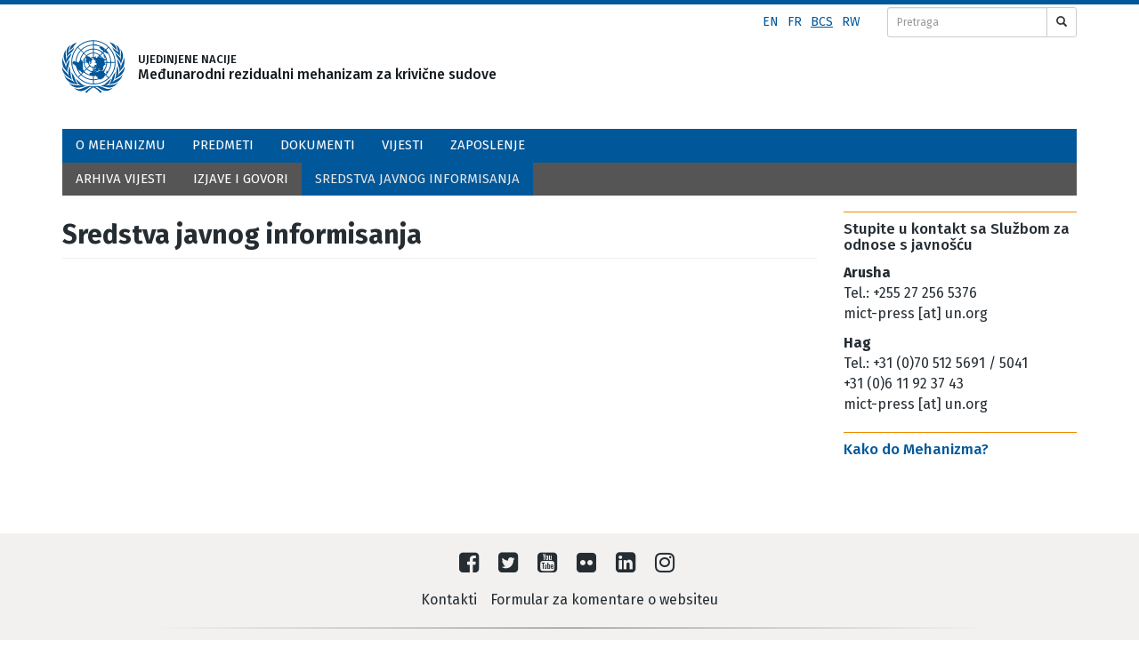

--- FILE ---
content_type: text/html; charset=UTF-8
request_url: https://www.irmct.org/bcs/novosti/sredstva-javnog-informisanja
body_size: 5905
content:
<!DOCTYPE html>
<html  lang="bcs" dir="ltr" prefix="content: http://purl.org/rss/1.0/modules/content/  dc: http://purl.org/dc/terms/  foaf: http://xmlns.com/foaf/0.1/  og: http://ogp.me/ns#  rdfs: http://www.w3.org/2000/01/rdf-schema#  schema: http://schema.org/  sioc: http://rdfs.org/sioc/ns#  sioct: http://rdfs.org/sioc/types#  skos: http://www.w3.org/2004/02/skos/core#  xsd: http://www.w3.org/2001/XMLSchema# ">
  <head>
    <meta charset="utf-8" />
<link rel="canonical" href="https://www.irmct.org/bcs/novosti/sredstva-javnog-informisanja" />
<meta name="description" content="Međunarodni rezidualni mehanizam za krivične sudove (dalje u tekstu: Mehanizam) shvata značajnu ulogu medija u omogućavanju šireg pristupa svom radu. Uz odgovornost za zaštitu integriteta sudskog postupka, Mehanizam je opredijeljen za pomoć medijima u obezbjeđivanju korektnog i tačnog izvještavanja o svom radu." />
<meta name="Generator" content="Drupal 9 (https://www.drupal.org)" />
<meta name="MobileOptimized" content="width" />
<meta name="HandheldFriendly" content="true" />
<meta name="viewport" content="width=device-width, initial-scale=1.0" />
<link rel="icon" href="/sites/default/themes/custom/irmct/favicon.ico" type="image/vnd.microsoft.icon" />
<link rel="alternate" hreflang="en" href="https://www.irmct.org/en/news/press-resources" />
<link rel="alternate" hreflang="fr" href="https://www.irmct.org/fr/actualites/services-aux-medias" />
<link rel="alternate" hreflang="bcs" href="https://www.irmct.org/bcs/novosti/sredstva-javnog-informisanja" />
<link rel="alternate" hreflang="rw" href="https://www.irmct.org/rw/news/press-resources" />
<script>window.a2a_config=window.a2a_config||{};a2a_config.callbacks=[];a2a_config.overlays=[];a2a_config.templates={};</script>

    <title>Sredstva javnog informisanja | UJEDINJENE NACIJE | Međunarodni rezidualni mehanizam za krivične sudove</title>
    <link rel="stylesheet" media="all" href="/sites/default/files/css/css_eIUV8f2RmdI3m7GKfx_kMNFTVIyBUqGOGBE_Y_MMt7c.css" />
<link rel="stylesheet" media="all" href="https://cdn.jsdelivr.net/npm/bootstrap@3.4.1/dist/css/bootstrap.min.css" integrity="sha256-bZLfwXAP04zRMK2BjiO8iu9pf4FbLqX6zitd+tIvLhE=" crossorigin="anonymous" />
<link rel="stylesheet" media="all" href="https://cdn.jsdelivr.net/npm/@unicorn-fail/drupal-bootstrap-styles@0.0.2/dist/3.4.0/8.x-3.x/drupal-bootstrap.min.css" integrity="sha512-tGFFYdzcicBwsd5EPO92iUIytu9UkQR3tLMbORL9sfi/WswiHkA1O3ri9yHW+5dXk18Rd+pluMeDBrPKSwNCvw==" crossorigin="anonymous" />
<link rel="stylesheet" media="all" href="/sites/default/files/css/css_MRCg8bNcZXdU4QRJf9u_VKsmhjDRAv8JOMuuS1xyK8o.css" />

    
	<link rel="preconnect" href="https://fonts.gstatic.com">
<link href="https://fonts.googleapis.com/css2?family=Fira+Sans:ital,wght@0,100;0,200;0,300;0,400;0,500;0,700;0,800;1,100;1,200;1,400&display=swap" rel="stylesheet">
    <link href="/sites/default/themes/custom/irmct/css/icomoon-mict.css" rel="stylesheet">
	<script src="https://use.fontawesome.com/bfd548c131.js"></script>
</head>
  <body class="path-node page-node-type-page has-glyphicons">
    <a href="#main-content" class="visually-hidden focusable skip-link">
      Skip to main content
    </a>
    
      <div class="dialog-off-canvas-main-canvas" data-off-canvas-main-canvas>
                    <div class="container" role="search">
             <div class="region region-search">
    <section class="language-switcher-language-url block block-language block-language-blocklanguage-interface clearfix" id="block-irmct-languageswitcher-2" role="navigation">
  
    

    <div  class="language-switcher-language-url block block-language block-language-blocklanguage-interface clearfix language-flex" id="block-irmct-languageswitcher-2" role="navigation" >
    <ul class="links"><li hreflang="en" data-drupal-link-system-path="node/8697" class="en"><a href="/en/news/press-resources" class="language-link" hreflang="en" data-drupal-link-system-path="node/8697">en</a></li><li hreflang="fr" data-drupal-link-system-path="node/8697" class="fr"><a href="/fr/actualites/services-aux-medias" class="language-link" hreflang="fr" data-drupal-link-system-path="node/8697">fr</a></li><li hreflang="bcs" data-drupal-link-system-path="node/8697" class="bcs is-active"><a href="/bcs/novosti/sredstva-javnog-informisanja" class="language-link is-active" hreflang="bcs" data-drupal-link-system-path="node/8697">bcs</a></li><li hreflang="rw" data-drupal-link-system-path="node/8697" class="rw"><a href="/rw/news/press-resources" class="language-link" hreflang="rw" data-drupal-link-system-path="node/8697">rw</a></li></ul>
  </div>
  </section>

<div id="block-search" class="block block-block-content block-block-content623c5b90-2267-4f7a-a75c-476d4513a360">
  
    
      
            <div class="field field--name-body field--type-text-with-summary field--label-hidden field--item"><form action="/bcs/rezultati-pretrage" id="search-form" method="get">
<div class="input-group input-group-sm"><input class="form-control" name="as_q" placeholder="Pretraga" type="text" /><div class="input-group-btn"><button class="btn btn-default" type="submit"><span class="glyphicon glyphicon-search"></span></button></div>
</div>
</form>
</div>
      
  </div>

  </div>

         </div>
            
                     <div class="container col-xs-12" role="heading">
             <div class="region region-header container">
        <div class="logo-wrapp">
    <a href="/bcs" title="Home" rel="home">
      <img src="/sites/default/files/color/irmct-c7dd1255/logo.svg" width="70" height="60" alt="Home" /></a>
	  <a class="visible-xs visible-sm hidden-md hidden-lg" href="/bcs" title="Home" rel="home"><p class="logo-small visible-xs visible-sm hidden-md hidden-lg"></p></a>
	  
        <a class="hidden-xs hidden-sm visible-md visible-lg" href="/bcs">UJEDINJENE NACIJE <br />Međunarodni rezidualni mehanizam za krivične sudove</a>
	     
 </div>

  </div>

         </div>
		 <div class="clearfix"></div>
            	  
          <header class="navbar navbar-default container" id="navbar" role="banner">
                <div class="region region-navigation">
    <section id="block-navigation" class="hidden-xs visible-sm visible-md visible-lg block block-superfish block-superfishmain clearfix">
  
    

      
<ul id="superfish-main" class="menu sf-menu sf-main sf-navbar sf-style-blue">
  
<li id="main-menu-link-contentf5cf522d-7a00-4078-81ce-5144445d01ac" class="sf-depth-1 menuparent"><a href="/bcs/o-mehanizmu" class="sf-depth-1 menuparent">O Mehanizmu</a><ul><li id="main-menu-link-content6cd77cdc-2087-4836-982f-1eb3e6640aee" class="sf-depth-2 sf-no-children"><a href="/bcs/o-mehanizmu/funkcije" class="sf-depth-2">Funkcije</a></li><li id="main-menu-link-content7a010794-96e1-4db2-ad87-b90663dfc45f" class="sf-depth-2 sf-no-children"><a href="/bcs/o-mehanizmu/organizacija" class="sf-depth-2">Organizacija</a></li><li id="main-menu-link-contente57cdb17-c568-472a-ae26-1ef7c94f478d" class="sf-depth-2 sf-no-children"><a href="/bcs/o-mehanizmu/celnici" class="sf-depth-2">Čelnici</a></li><li id="main-menu-link-contentddf72845-d857-4164-9e11-cca3b6094827" class="sf-depth-2 sf-no-children"><a href="/bcs/o-mehanizmu/sudije" class="sf-depth-2">Sudije</a></li><li id="main-menu-link-content909ecef5-654d-49b7-b9c7-4ce6d80a3425" class="sf-depth-2 menuparent"><a href="/bcs/o-mehanizmu/odbrana" class="sf-depth-2 menuparent">Odbrana</a><ul><li id="main-menu-link-content0ad0ad4f-3723-4407-b84c-d1fe8a54a68f" class="sf-depth-3 sf-no-children"><a href="/bcs/node/8701" class="sf-depth-3">Counsel assignment, qualifications, and remuneration</a></li></ul></li><li id="main-menu-link-content557db91d-5696-4552-ae94-cc162843b891" class="sf-depth-2 sf-no-children"><a href="/bcs/o-mehanizmu/posjete" class="sf-depth-2">Posjete</a></li></ul></li><li id="main-menu-link-content19d0a66b-5850-49b2-8810-1df0b31c65bc" class="sf-depth-1 menuparent"><a href="/bcs/predmeti" class="sf-depth-1 menuparent">Predmeti</a><ul><li id="main-menu-link-content579f3ce8-d996-4f3e-b5b2-de9c7f77149f" class="sf-depth-2 sf-no-children"><a href="/bcs/predmeti#all-cases" class="sf-depth-2">Svi postupci</a></li><li id="main-menu-link-content0b05ac57-c1db-44f6-8524-5cf641741590" class="sf-depth-2 sf-no-children"><a href="/bcs/predmeti/sudski-kalendar-i-zvanicni-praznici" class="sf-depth-2">Sudski kalendar</a></li><li id="main-menu-link-content3129588c-0704-449c-8fd3-eec54248711e" class="sf-depth-2 sf-no-children"><a href="/bcs/predmeti/potraga-za-bjeguncima" class="sf-depth-2">Potraga za bjeguncima</a></li></ul></li><li id="main-menu-link-content31de64fb-bd4b-4aab-8e66-fd4b8d527e45" class="sf-depth-1 sf-no-children"><a href="/bcs/dokumenti" class="sf-depth-1">Dokumenti</a></li><li id="main-menu-link-content9dafc9f8-0677-4a88-9676-ad304b3cf712" class="active-trail sf-depth-1 menuparent"><a href="/bcs/novosti" class="sf-depth-1 menuparent">Vijesti</a><ul><li id="main-menu-link-contentd0cf837c-f646-4efa-9d34-958695f0cbd0" class="sf-depth-2 sf-no-children"><a href="/bcs/news/news-archive" class="sf-depth-2">Arhiva vijesti</a></li><li id="main-menu-link-contentcd5aaa0f-9cd4-4d9b-a34a-c65946297b07" class="sf-depth-2 sf-no-children"><a href="/bcs/novosti/izjave-i-govori" class="sf-depth-2">Izjave i govori</a></li><li id="main-menu-link-content165e7711-ccc7-4274-a590-24bf7843adbe" class="active-trail sf-depth-2 sf-no-children"><a href="/bcs/novosti/sredstva-javnog-informisanja" class="is-active sf-depth-2">Sredstva javnog informisanja</a></li></ul></li><li id="main-menu-link-contentacf14f00-7a6c-42d6-bfe2-e2891c9de5d4" class="sf-depth-1 sf-no-children"><a href="/bcs/zaposlenje" class="sf-depth-1">Zaposlenje</a></li>
</ul>

  </section>

<section id="block-navigation-2" class="visible-xs hidden-sm hidden-md hidden-lg block block-superfish block-superfishmain clearfix">
  
    

      
<ul id="superfish-main--2" class="menu sf-menu sf-main sf-vertical sf-style-white">
  
<li id="main-menu-link-contentf5cf522d-7a00-4078-81ce-5144445d01ac--2" class="sf-depth-1 menuparent"><a href="/bcs/o-mehanizmu" class="sf-depth-1 menuparent">O Mehanizmu</a><ul><li id="main-menu-link-content6cd77cdc-2087-4836-982f-1eb3e6640aee--2" class="sf-depth-2 sf-no-children"><a href="/bcs/o-mehanizmu/funkcije" class="sf-depth-2">Funkcije</a></li><li id="main-menu-link-content7a010794-96e1-4db2-ad87-b90663dfc45f--2" class="sf-depth-2 sf-no-children"><a href="/bcs/o-mehanizmu/organizacija" class="sf-depth-2">Organizacija</a></li><li id="main-menu-link-contente57cdb17-c568-472a-ae26-1ef7c94f478d--2" class="sf-depth-2 sf-no-children"><a href="/bcs/o-mehanizmu/celnici" class="sf-depth-2">Čelnici</a></li><li id="main-menu-link-contentddf72845-d857-4164-9e11-cca3b6094827--2" class="sf-depth-2 sf-no-children"><a href="/bcs/o-mehanizmu/sudije" class="sf-depth-2">Sudije</a></li><li id="main-menu-link-content909ecef5-654d-49b7-b9c7-4ce6d80a3425--2" class="sf-depth-2 sf-no-children"><a href="/bcs/o-mehanizmu/odbrana" class="sf-depth-2">Odbrana</a></li><li id="main-menu-link-content557db91d-5696-4552-ae94-cc162843b891--2" class="sf-depth-2 sf-no-children"><a href="/bcs/o-mehanizmu/posjete" class="sf-depth-2">Posjete</a></li></ul></li><li id="main-menu-link-content19d0a66b-5850-49b2-8810-1df0b31c65bc--2" class="sf-depth-1 menuparent"><a href="/bcs/predmeti" class="sf-depth-1 menuparent">Predmeti</a><ul><li id="main-menu-link-content579f3ce8-d996-4f3e-b5b2-de9c7f77149f--2" class="sf-depth-2 sf-no-children"><a href="/bcs/predmeti#all-cases" class="sf-depth-2">Svi postupci</a></li><li id="main-menu-link-content0b05ac57-c1db-44f6-8524-5cf641741590--2" class="sf-depth-2 sf-no-children"><a href="/bcs/predmeti/sudski-kalendar-i-zvanicni-praznici" class="sf-depth-2">Sudski kalendar</a></li><li id="main-menu-link-content3129588c-0704-449c-8fd3-eec54248711e--2" class="sf-depth-2 sf-no-children"><a href="/bcs/predmeti/potraga-za-bjeguncima" class="sf-depth-2">Potraga za bjeguncima</a></li></ul></li><li id="main-menu-link-content31de64fb-bd4b-4aab-8e66-fd4b8d527e45--2" class="sf-depth-1 sf-no-children"><a href="/bcs/dokumenti" class="sf-depth-1">Dokumenti</a></li><li id="main-menu-link-content9dafc9f8-0677-4a88-9676-ad304b3cf712--2" class="active-trail sf-depth-1 menuparent"><a href="/bcs/novosti" class="sf-depth-1 menuparent">Vijesti</a><ul><li id="main-menu-link-contentd0cf837c-f646-4efa-9d34-958695f0cbd0--2" class="sf-depth-2 sf-no-children"><a href="/bcs/news/news-archive" class="sf-depth-2">Arhiva vijesti</a></li><li id="main-menu-link-contentcd5aaa0f-9cd4-4d9b-a34a-c65946297b07--2" class="sf-depth-2 sf-no-children"><a href="/bcs/novosti/izjave-i-govori" class="sf-depth-2">Izjave i govori</a></li><li id="main-menu-link-content165e7711-ccc7-4274-a590-24bf7843adbe--2" class="active-trail sf-depth-2 sf-no-children"><a href="/bcs/novosti/sredstva-javnog-informisanja" class="is-active sf-depth-2">Sredstva javnog informisanja</a></li></ul></li><li id="main-menu-link-contentacf14f00-7a6c-42d6-bfe2-e2891c9de5d4--2" class="sf-depth-1 sf-no-children"><a href="/bcs/zaposlenje" class="sf-depth-1">Zaposlenje</a></li>
</ul>

  </section>


  </div>

                  

                      </header>
  
                          <div class="container highlighted">  <div class="region region-highlighted">
    <div data-drupal-messages-fallback class="hidden"></div>

  </div>
</div>
                
  <div role="main" class="main-container container js-quickedit-main-content">
    <div class="row">

            
                  <section class="col-sm-9">

                
                          <a id="main-content"></a>
            <div class="region region-content">
        <h1 class="page-header">
<span property="schema:name">Sredstva javnog informisanja</span>
</h1>

  <article data-history-node-id="8697" role="article" about="/bcs/novosti/sredstva-javnog-informisanja" typeof="schema:WebPage" class="page full clearfix">

  
      <span property="schema:name" content="Sredstva javnog informisanja" class="hidden"></span>


  
  <div class="content">
      <div class="layout layout--onecol">
    <div >
      
    </div>
  </div>

  </div>

</article>


  </div>

              </section>

                              <aside class="col-sm-3" role="complementary">
              <div class="region region-sidebar-second">
    <section id="block-contactpressside" class="block block-block-content block-block-content8e7b4f6b-ba65-4194-aa64-28ec74d38357 clearfix">
  
    

      
            <div class="field field--name-body field--type-text-with-summary field--label-hidden field--item"><h2 class="rightside-feature-title">Stupite u kontakt sa Službom za odnose s javnošću</h2>

<div class="views-field views-field-field-rightside-feature-text">
<div class="field-content rightside-feature-text">
<p><strong>Arusha</strong><br />
Tel.: +255 27 256 5376<br />
mict-press [at] un.org</p>

<p><strong>Hag</strong><br />
Tel.: +31 (0)70 512 5691 / 5041<br />
+31 (0)6 11 92 37 43<br />
mict-press [at] un.org</p>
</div>
</div>

<h2 class="rightside-feature-title"><a href="/bcs/novosti/kako-do-mehanizma">Kako do Mehanizma?</a></h2>
</div>
      
  </section>


  </div>

          </aside>
                  </div>
  </div>

      <footer class="footer container" role="contentinfo">
        <div class="region region-footer">
    <section id="block-footercontent" class="block block-block-content block-block-contente3ab5916-f5bc-42f3-978a-8d6679005e7f clearfix">
  
    

      
            <div class="field field--name-body field--type-text-with-summary field--label-hidden field--item"><ul class="social-icons-block" style="font-size: 26px;"><li class="first"><a href="https://www.facebook.com/unitednations.irmct/" target="_blank"><span class="fa fa-facebook-square"><span class="editor-fix"> </span></span></a></li>
	<li><a href="https://twitter.com/unirmct" target="_blank"><span class="fa fa-twitter-square"><span class="editor-fix"> </span></span></a></li>
	<li><a href="https://www.youtube.com/channel/UCNPOPvnINPwtfjwEnYtIvYw" target="_blank"><span class="fa fa-youtube-square"><span class="editor-fix"> </span></span></a></li>
	<li><a href="https://www.flickr.com/photos/unmict/" target="_blank"><span class="fa fa-flickr"><span class="editor-fix"> </span></span></a></li>
	<li><a href="https://www.linkedin.com/company/irmct/" target="_blank"><span class="fa fa-linkedin-square"><span class="editor-fix"> </span></span></a></li>
	<li class="last"><a href="https://www.instagram.com/unirmct/" target="_blank"><span class="fa fa-instagram"><span class="editor-fix"> </span></span></a></li>
</ul><ul class="contacts-block"><li class="first"><a href="/bcs/contact">Kontakti</a></li>
	<li class="last"><a href="/bcs/contact#website-feedback">Formular za komentare o websiteu</a></li>
</ul><hr class="grey-horizontal-rule" /><div class="tribunal-logos">
	<div class="ictr-logo" style="margin-bottom:30px;"><a href="https://unictr.irmct.org/" target="_blank"><img alt="ICTR logo blue" src="/sites/default/files/images/content/ictr-logo-blue.png" /><br />
	Međunarodni krivični sud za Ruandu</a></div>
	<div class="icty-logo"><a href="http://www.icty.org" target="_blank"><img alt="ICTY logo blue" src="/sites/default/files/images/content/icty-logo-blue.png" /><br />
	Međunarodni krivični sud za bivšu Jugoslaviju</a></div>
</div>
<hr class="grey-horizontal-rule" /><ul class="terms-privacy-block"><li class="first"><a href="/bcs/odredbe-i-uslovi-kori%C5%A1%C4%87enja">Uslovi korišćenja</a></li>
	<li class="last"><a href="https://www.un.org/en/sections/about-website/privacy-notice/index.html" target="_blank">Napomena o zaštiti privatnosti</a></li>
</ul></div>
      
  </section>


  </div>

    </footer>
  
  </div>

    
    <script type="application/json" data-drupal-selector="drupal-settings-json">{"path":{"baseUrl":"\/","scriptPath":null,"pathPrefix":"bcs\/","currentPath":"node\/8697","currentPathIsAdmin":false,"isFront":false,"currentLanguage":"bcs"},"pluralDelimiter":"\u0003","suppressDeprecationErrors":true,"bootstrap":{"forms_has_error_value_toggle":1,"tooltip_enabled":1,"tooltip_animation":1,"tooltip_container":"body","tooltip_delay":"0","tooltip_html":0,"tooltip_placement":"auto left","tooltip_selector":"","tooltip_trigger":"hover","modal_animation":1,"modal_backdrop":"true","modal_focus_input":1,"modal_keyboard":1,"modal_select_text":1,"modal_show":1,"modal_size":"","popover_enabled":1,"popover_animation":1,"popover_auto_close":1,"popover_container":"body","popover_content":"","popover_delay":"0","popover_html":0,"popover_placement":"right","popover_selector":"","popover_title":"","popover_trigger":"click"},"superfish":{"superfish-main--2":{"id":"superfish-main--2","sf":{"animation":{"opacity":"show","height":"show"},"speed":"fast"},"plugins":{"smallscreen":{"mode":"window_width","title":"\u003Cnone\u003E"},"supposition":true,"supersubs":true}},"superfish-main":{"id":"superfish-main","sf":{"pathClass":"active-trail","delay":"500","animation":{"opacity":"show","height":"show"},"speed":"fast","autoArrows":false},"plugins":{"smallscreen":{"mode":"window_width","title":"NAVIGATION DESKTOP"},"supposition":true,"supersubs":true}}},"user":{"uid":0,"permissionsHash":"3ecdccdca3af74cc62efda177c4ba3fc5784750355855f0f286d07027dba82de"}}</script>
<script src="/sites/default/files/js/js_SGzbdL4KTkGGl8AU22zgRzqoOyxFq-fyBJvOHTaTulE.js"></script>
<script src="https://static.addtoany.com/menu/page.js" async></script>
<script src="/sites/default/files/js/js_ub51wMJa7a5s4rqOWoE6LS41MCo9CtIgrOXRfmOjgqI.js"></script>
<script src="https://cdn.jsdelivr.net/npm/bootstrap@3.4.1/dist/js/bootstrap.min.js" integrity="sha256-nuL8/2cJ5NDSSwnKD8VqreErSWHtnEP9E7AySL+1ev4=" crossorigin="anonymous"></script>
<script src="/sites/default/files/js/js_V6WT8m-zoNhUMA7WDARxTZ0buNlpqJJy07e7-MoeFZ4.js"></script>
	
<!-- Google Tag Manager -->
<!--noscript><iframe src="//www.googletagmanager.com/ns.html?id=GTM-MXD94H" height="0" width="0" style="display:none;visibility:hidden"></iframe></noscript-->
<!--script>(function(w,d,s,l,i){w[l]=w[l]||[];w[l].push({'gtm.start': new Date().getTime(),event:'gtm.js'});var f=d.getElementsByTagName(s)[0], j=d.createElement(s),dl=l!='dataLayer'?'&l='+l:'';j.async=true;j.src='//www.googletagmanager.com/gtm.js?id='+i+dl;f.parentNode.insertBefore(j,f);})(window, document,'script','dataLayer','GTM-MXD94H');</script-->
<!-- End Google Tag Manager -->

<!-- Global site tag (gtag.js) - Google Analytics -->
<script async src="https://www.googletagmanager.com/gtag/js?id=G-1CKT0BYYS6"></script>
<script>
  window.dataLayer = window.dataLayer || [];
  function gtag(){dataLayer.push(arguments);}
  gtag('js', new Date());

  gtag('config', 'G-1CKT0BYYS6');
</script>
  </body>
</html>


--- FILE ---
content_type: text/css
request_url: https://www.irmct.org/sites/default/themes/custom/irmct/css/icomoon-mict.css
body_size: 1140
content:
@font-face {
  font-family: 'icomoon-mict';
  src:  url('fonts/icomoon-mict/icomoon-mict.eot?jdm6gq');
  src:  url('fonts/icomoon-mict/icomoon-mict.eot?jdm6gq#iefix') format('embedded-opentype'),
    url('fonts/icomoon-mict/icomoon-mict.ttf?jdm6gq') format('truetype'),
    url('fonts/icomoon-mict/icomoon-mict.woff?jdm6gq') format('woff'),
    url('fonts/icomoon-mict/icomoon-mict.svg?jdm6gq#icomoon-mict') format('svg');
  font-weight: normal;
  font-style: normal;
}

.mict-icon {
  /* use !important to prevent issues with browser extensions that change fonts */
  font-family: 'icomoon-mict' !important;
  speak: none;
  font-style: normal;
  font-weight: normal;
  font-variant: normal;
  text-transform: none;
  line-height: 1;

  /* Better Font Rendering =========== */
  -webkit-font-smoothing: antialiased;
  -moz-osx-font-smoothing: grayscale;
}

.icon-home:before {
  content: "\e900";
}
.icon-image:before {
  content: "\e90d";
}
.icon-images:before {
  content: "\e90e";
}
.icon-play:before {
  content: "\e912";
}
.icon-film:before {
  content: "\e913";
}
.icon-book:before {
  content: "\e91f";
}
.icon-library:before {
  content: "\e921";
}
.icon-stats-bars:before {
  content: "\e99c";
}
.icon-hammer2:before {
  content: "\e9a8";
}
.icon-link:before {
  content: "\e9cb";
}

.icon-new-tab:before {
  content: "\ea7e";
}

.icon-plus:before {
  content: "\ea0a";
}
.icon-minus:before {
  content: "\ea0b";
}
.icon-cross:before {
  content: "\ea0f";
}
.icon-checkmark:before {
  content: "\ea10";
}
.icon-play2:before {
  content: "\ea15";
}
.icon-pause:before {
  content: "\ea16";
}
.icon-stop:before {
  content: "\ea17";
}
.icon-previous:before {
  content: "\ea18";
}
.icon-next:before {
  content: "\ea19";
}
.icon-backward:before {
  content: "\ea1a";
}
.icon-forward2:before {
  content: "\ea1b";
}
.icon-play3:before {
  content: "\ea1c";
}
.icon-pause2:before {
  content: "\ea1d";
}
.icon-stop2:before {
  content: "\ea1e";
}
.icon-backward2:before {
  content: "\ea1f";
}
.icon-forward3:before {
  content: "\ea20";
}
.icon-first:before {
  content: "\ea21";
}
.icon-last:before {
  content: "\ea22";
}
.icon-previous2:before {
  content: "\ea23";
}
.icon-next2:before {
  content: "\ea24";
}
.icon-arrow-up-left2:before {
  content: "\ea39";
}
.icon-arrow-up2:before {
  content: "\ea3a";
}
.icon-arrow-up-right2:before {
  content: "\ea3b";
}
.icon-arrow-right2:before {
  content: "\ea3c";
}
.icon-arrow-down-right2:before {
  content: "\ea3d";
}
.icon-arrow-down2:before {
  content: "\ea3e";
}
.icon-arrow-down-left2:before {
  content: "\ea3f";
}
.icon-arrow-left2:before {
  content: "\ea40";
}
.icon-circle-up:before {
  content: "\ea41";
}
.icon-circle-right:before {
  content: "\ea42";
}
.icon-circle-down:before {
  content: "\ea43";
}
.icon-circle-left:before {
  content: "\ea44";
}
.icon-share-square-o:before {
  content: "\f045";
}
.icon-chevron-left:before {
  content: "\f053";
}
.icon-chevron-right:before {
  content: "\f054";
}
.icon-plus-circle:before {
  content: "\f055";
}
.icon-minus-circle:before {
  content: "\f056";
}
.icon-times-circle:before {
  content: "\f057";
}
.icon-check-circle:before {
  content: "\f058";
}
.icon-question-circle:before {
  content: "\f059";
}
.icon-info-circle:before {
  content: "\f05a";
}
.icon-times-circle-o:before {
  content: "\f05c";
}
.icon-check-circle-o:before {
  content: "\f05d";
}
.icon-ban:before {
  content: "\f05e";
}
.icon-mail-forward:before {
  content: "\f064";
}
.icon-share:before {
  content: "\f064";
}
.icon-chevron-up:before {
  content: "\f077";
}
.icon-chevron-down:before {
  content: "\f078";
}
.icon-twitter-square:before {
  content: "\f081";
}
.icon-facebook-square:before {
  content: "\f082";
}
.icon-camera-retro:before {
  content: "\f083";
}
.icon-linkedin-square:before {
  content: "\f08c";
}
.icon-arrow-circle-left:before {
  content: "\f0a8";
}
.icon-arrow-circle-right:before {
  content: "\f0a9";
}
.icon-arrow-circle-up:before {
  content: "\f0aa";
}
.icon-arrow-circle-down:before {
  content: "\f0ab";
}
.icon-globe:before {
  content: "\f0ac";
}
.icon-caret-left:before {
  content: "\f0d9";
}
.icon-caret-right:before {
  content: "\f0da";
}
.icon-sort-desc:before {
  content: "\f0dd";
}
.icon-sort-down:before {
  content: "\f0dd";
}
.icon-sort-asc:before {
  content: "\f0de";
}
.icon-sort-up:before {
  content: "\f0de";
}
.icon-angle-left:before {
  content: "\f104";
}
.icon-angle-right:before {
  content: "\f105";
}
.icon-angle-up:before {
  content: "\f106";
}
.icon-angle-down:before {
  content: "\f107";
}
.icon-share-square:before {
  content: "\f14d";
}
.icon-youtube-square:before {
  content: "\f166";
}
.icon-flickr:before {
  content: "\f16e";
}
.icon-envelope-square:before {
  content: "\f199";
}
.icon-file-pdf-o:before {
  content: "\f1c1";
}
.icon-file-word-o:before {
  content: "\f1c2";
}
.icon-file-excel-o:before {
  content: "\f1c3";
}
.icon-file-powerpoint-o:before {
  content: "\f1c4";
}
.icon-file-image-o:before {
  content: "\f1c5";
}
.icon-file-photo-o:before {
  content: "\f1c5";
}
.icon-file-picture-o:before {
  content: "\f1c5";
}
.icon-file-archive-o:before {
  content: "\f1c6";
}
.icon-file-zip-o:before {
  content: "\f1c6";
}
.icon-file-audio-o:before {
  content: "\f1c7";
}
.icon-file-sound-o:before {
  content: "\f1c7";
}
.icon-file-movie-o:before {
  content: "\f1c8";
}
.icon-file-video-o:before {
  content: "\f1c8";
}
.icon-file-code-o:before {
  content: "\f1c9";
}
.icon-archive-icon .path1:before {
  content: "\e901";
  color: rgb(0, 87, 154);
}
.icon-archive-icon .path2:before {
  content: "\e902";
  margin-left: -1em;
  color: rgb(208, 204, 197);
}
.icon-archive-icon .path3:before {
  content: "\e903";
  margin-left: -1em;
  color: rgb(208, 204, 197);
}
.icon-enforcment-icon .path1:before {
  content: "\e904";
  color: rgb(208, 204, 197);
}
.icon-enforcment-icon .path2:before {
  content: "\e905";
  margin-left: -1em;
  color: rgb(0, 87, 154);
}
.icon-enforcment-icon .path3:before {
  content: "\e906";
  margin-left: -1em;
  color: rgb(208, 204, 197);
}
.icon-enforcment-icon .path4:before {
  content: "\e907";
  margin-left: -1em;
  color: rgb(0, 87, 154);
}
.icon-enforcment-icon .path5:before {
  content: "\e908";
  margin-left: -1em;
  color: rgb(208, 204, 197);
}
.icon-legal-assistance-icon .path1:before {
  content: "\e909";
  color: rgb(0, 87, 154);
}
.icon-legal-assistance-icon .path2:before {
  content: "\e90a";
  margin-left: -1em;
  color: rgb(208, 204, 197);
}
.icon-legal-assistance-icon .path3:before {
  content: "\e90b";
  margin-left: -1em;
  color: rgb(208, 204, 197);
}
.icon-legal-assistance-icon .path4:before {
  content: "\e90c";
  margin-left: -1em;
  color: rgb(0, 87, 154);
}
.icon-legal-assistance-icon .path5:before {
  content: "\e90f";
  margin-left: -1em;
  color: rgb(0, 87, 154);
}
.icon-legal-assistance-icon .path6:before {
  content: "\e910";
  margin-left: -1em;
  color: rgb(0, 87, 154);
}
.icon-legal-assistance-icon .path7:before {
  content: "\e911";
  margin-left: -1em;
  color: rgb(0, 87, 154);
}
.icon-legal-assistance-icon .path8:before {
  content: "\e914";
  margin-left: -1em;
  color: rgb(0, 87, 154);
}
.icon-legal-assistance-icon .path9:before {
  content: "\e915";
  margin-left: -1em;
  color: rgb(0, 87, 154);
}
.icon-legal-assistance-icon .path10:before {
  content: "\e916";
  margin-left: -1em;
  color: rgb(0, 87, 154);
}
.icon-legal-assistance-icon .path11:before {
  content: "\e917";
  margin-left: -1em;
  color: rgb(0, 87, 154);
}
.icon-legal-assistance-icon .path12:before {
  content: "\e918";
  margin-left: -1em;
  color: rgb(0, 87, 154);
}
.icon-legal-assistance-icon .path13:before {
  content: "\e919";
  margin-left: -1em;
  color: rgb(0, 87, 154);
}
.icon-legal-assistance-icon .path14:before {
  content: "\e91a";
  margin-left: -1em;
  color: rgb(0, 87, 154);
}
.icon-legal-assistance-icon .path15:before {
  content: "\e91b";
  margin-left: -1em;
  color: rgb(0, 87, 154);
}
.icon-legal-assistance-icon .path16:before {
  content: "\e91c";
  margin-left: -1em;
  color: rgb(0, 87, 154);
}
.icon-witnesses-icon .path1:before {
  content: "\e91d";
  color: rgb(0, 87, 154);
}
.icon-witnesses-icon .path2:before {
  content: "\e91e";
  margin-left: -1em;
  color: rgb(0, 87, 154);
}
.icon-witnesses-icon .path3:before {
  content: "\e920";
  margin-left: -1em;
  color: rgb(208, 204, 197);
}
.icon-witnesses-icon .path4:before {
  content: "\e922";
  margin-left: -1em;
  color: rgb(208, 204, 197);
}

